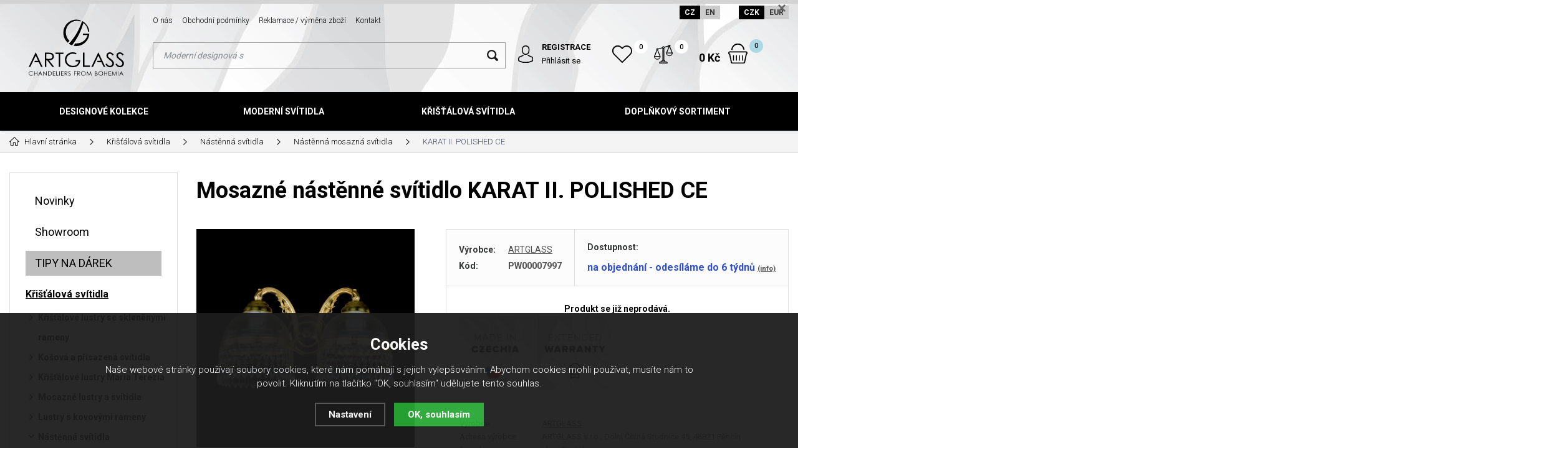

--- FILE ---
content_type: text/html; charset=utf-8
request_url: https://shop.artglass.cz/karat-ii-polished-ce/
body_size: 15935
content:
<!DOCTYPE html>
<html lang="cs" xmlns="http://www.w3.org/1999/xhtml">
   <head>
  <meta charset="utf-8" />
    <meta name="viewport" content="width=device-width, initial-scale=1.0, minimum-scale=1.0, maximum-scale=1.0, user-scalable=no" /> 
  <meta name="robots" content="index, follow" /><link rel="canonical" href="https://shop.artglass.cz/karat-ii-polished-ce/" />
  <title>Mosazné nástěnné svítidlo KARAT II. polished CE - Artglass.cz</title>
  <meta name="description" content='Mosazné nástěnné svítidlo o rozměrech 42 x 23 cm se 2 zdroji světla je dekorováno křišťálovými ověsky Crystal Exclusive.' />
  <meta name="keywords" content='křišťálový lustr, křišťálové svítidlo, designové svítidlo, designový lustr, velký lustr, velké svítidlo, designová lampa, designový lustr, bodové svítidlo, moderní svítidlo, mosazný lustr, nástěnné svítidlo' />
<meta property="og:url" content="https://shop.artglass.cz/karat-ii-polished-ce/" />
          <meta property="og:type" content="website" />
          <meta property="og:title" content="KARAT II. POLISHED CE" />
          <meta property="og:description" content="Mosazné nástěnné svítidlo o rozměrech 42 x 23 cm se 2 zdroji světla je dekorováno křišťálovými ověsky Crystal Exclusive." />
          <meta property="og:image" content="https://shop.artglass.cz/gallery/products/middle/7301.jpg" />  <meta name="author" content="Shopion.cz" lang="cs" />
  <link rel="stylesheet" type="text/css" href="/css/screen.min.css?v=1768998021" />
  <link rel="stylesheet" href="/css/main.min.css?v=1768998021" />
  <link rel="stylesheet" href="/css/check.min.css">  
  <link rel="alternate" href="https://shop.artglass.cz/karat-ii-polished-ce/" hreflang="cs-CZ">
    <link rel="alternate" href="https://shop.artglass.cz/en/karat-ii-polished-ce/" hreflang="en-EN">  <link rel="icon" href="/favicon.ico" type="image/x-icon"><meta name="facebook-domain-verification" content="aists3lxg6xholrhjr2yif9xak8tkk" />
<script>
        (function (w,d,s,o,f,js,fjs) {
            w['ecm-widget']=o;w[o] = w[o] || function () { (w[o].q = w[o].q || []).push(arguments) };
            js = d.createElement(s), fjs = d.getElementsByTagName(s)[0];
            js.id = '1-43c2cd496486bcc27217c3e790fb4088'; js.dataset.a = 'artglass'; js.src = f; js.async = 1; fjs.parentNode.insertBefore(js, fjs);
        }(window, document, 'script', 'ecmwidget', 'https://d70shl7vidtft.cloudfront.net/widget.js'));
    </script>
<script type='text/javascript'>
  window.smartlook||(function(d) {
    var o=smartlook=function(){ o.api.push(arguments)},h=d.getElementsByTagName('head')[0];
    var c=d.createElement('script');o.api=new Array();c.async=true;c.type='text/javascript';
    c.charset='utf-8';c.src='https://web-sdk.smartlook.com/recorder.js';h.appendChild(c);
    })(document);
    smartlook('init', '854f501732a690da3c6656cc32161216033dde22', { region: 'eu' });
</script>
<script type="text/javascript">
    (function(c,l,a,r,i,t,y){
        c[a]=c[a]||function(){(c[a].q=c[a].q||[]).push(arguments)};
        t=l.createElement(r);t.async=1;t.src="https://www.clarity.ms/tag/"+i;
        y=l.getElementsByTagName(r)[0];y.parentNode.insertBefore(t,y);
    })(window, document, "clarity", "script", "d6hufpqlw6");
</script>
<!-- Smartsupp Live Chat script -->
<script type="text/javascript">
var _smartsupp = _smartsupp || {};
_smartsupp.key = 'eabec22c435b8b227479c717dc55d5d838b2e85d';
window.smartsupp||(function(d) {
  var s,c,o=smartsupp=function(){ o._.push(arguments)};o._=[];
  s=d.getElementsByTagName('script')[0];c=d.createElement('script');
  c.type='text/javascript';c.charset='utf-8';c.async=true;
  c.src='https://www.smartsuppchat.com/loader.js?';s.parentNode.insertBefore(c,s);
})(document);
</script><!-- Global site tag (gtag.js) - Google Analytics -->
  <script async src="https://www.googletagmanager.com/gtag/js?id=G-F8026LKXF2"></script>
  <script>
    window.dataLayer = window.dataLayer || [];
    function gtag(){dataLayer.push(arguments);}
    gtag("consent", "default", {
      "ad_storage":"denied",
      "analytics_storage":"denied",
      "ad_personalization":"denied",
      "ad_user_data":"denied",
      "personalization_storage":"denied"
    });
    gtag('js', new Date());
    gtag('config', 'G-F8026LKXF2', { 'cookie_flags': 'SameSite=None;Secure'});
    gtag('config', 'AW-10897067130', { 'cookie_flags': 'SameSite=None;Secure'});
  </script><script>
      gtag('event', 'view_item', {
        'ecomm_prodid': "2030",
        'ecomm_totalvalue': 15618.18,
        'ecomm_pagetype': "Product",
        'currency': 'CZK', 
        'value': 15618.18,
        "items": [
          {
            "item_id": "2030",
            "item_name": "KARAT II. POLISHED CE",
            "item_brand": "ARTGLASS",
            "item_category": "Křišťálová svítidla",
            "item_category2": "Nástěnná svítidla",
            "item_category3": "Nástěnná mosazná svítidla",
            "item_category4": "",
            
            "price": 15618.18 
          }
        ]
      });
      </script></head>
<body class="czk">
<!-- Custom Audience Pixel Code -->
<script>
!function(f,b,e,v,n,t,s){if(f.fbq)return;n=f.fbq=function(){n.callMethod?
n.callMethod.apply(n,arguments):n.queue.push(arguments)};if(!f._fbq)f._fbq=n;
n.push=n;n.loaded=!0;n.version='2.0';n.queue=[];t=b.createElement(e);t.async=!0;
t.src=v;s=b.getElementsByTagName(e)[0];s.parentNode.insertBefore(t,s)}(window,
document,'script','//connect.facebook.net/en_US/fbevents.js'); 
fbq('consent', 'revoke');
fbq('init', '1166226517181405');
fbq('track', 'PageView');
</script>
<noscript><img height="1" width="1" style="display:none" src="https://www.facebook.com/tr?id=1166226517181405&ev=PageView&noscript=1"/></noscript>
<div class="fixed-info-line sb-slide">
    <div class="layout-center">
        <div class="wrap"></div>
        <div class="close"><img src="/images/svg/x.svg" alt="x" width="15" /></div>
    </div>
    <div class="fixed-info-overlay "></div>
  </div><div class="header-wrap" id="top">
        <header id="header" class="sb-slide">
            <div class="layout-center">
                <div class="middle-box">
                    <div class="table-container">
                        <div class="col logo">
                            <a href="https://shop.artglass.cz"><img src="/images/logo.svg" alt="Artglass.cz" /></a>
                        </div>
                        <div class="col search">
                            <ul class="top-menu"><li ><a href="/o-nas/" title="O nás">O nás</a></li><li ><a href="/obchodni-podminky/" title="Obchodní podmínky">Obchodní podmínky</a></li><li ><a href="/reklamace/" title="Reklamace / výměna zboží">Reklamace / výměna zboží</a></li><li ><a href="/kontakt/" title="Kontakt">Kontakt</a></li></ul>
                          
                            <form method="get" action="https://shop.artglass.cz/vyhledavani/" id="search">
                              <div class="naseptavac-wrap"><div id="naseptavacList"><div id="naseptavacDiv" style="visibility: hidden;"></div></div></div>
                              <p><input type="text" name="phrase" id="inp-search" class="" placeholder="Napište, co hledáte ..." /><button type="submit" class="btn"></button></p>
                            </form>

                        </div>
                        
                        <div class="col account">
                            <div class="account-wrap"><a href="javascript:;" onclick="$.fancybox.close();" data-fancybox data-type="ajax" data-src="/pages/login_quick.php" class="icon"><img src="/images/svg/prihlaseni.svg" alt="" /></a>
                                <a href="/registrace/"><strong class="upper">Registrace</strong></a>
                                <a href="javascript:;" onclick="$.fancybox.close();" data-fancybox data-type="ajax" data-src="/pages/login_quick.php">Přihlásit se</a></div>
                        </div>
                        
                        <div class="col compare-col">
                          <div class="compare"><a href="/porovnani/">
                            <span><i id="compare">0</i></span>
                          </a></div>
                        </div>

                        <div class="col favorite-col">
                          <div class="favorite"><a href="/oblibene/">
                            <span><i id="favorite">0</i></span>
                          </a></div>
                        </div>

                        <div class="col basket-info">
                            <div class="wrap">
                                <div class="price-wrap"><a href="/nakupni-kosik/" class="price"><strong id="basket_cena">0 Kč</strong></a></div>
                                <div class="basket">
                                    <a href="/nakupni-kosik/"><span id="basket_pocet">0</span></a>
                                </div>
                            </div>
                        </div><div class="col nocontact"></div><div class="col mobile-search">
                            <a href="#" id="search-toggle"><img src="/images/svg/hledani-mobile.svg" alt="#" /></a>
                        </div>
                        <div class="col mobile">
                            <a href="#" class="sb-toggle-right mobile-menu"><img src="/images/svg/hamburger.svg" alt="#" /></a>
                        </div>
                        <div class="overlay-search"></div>
                    </div>
                    <div class="currency">
                      <a href="https://shop.artglass.cz/karat-ii-polished-ce/?lang=cz&mena=czk" class="current">CZ</a>
                      <a href="https://shop.artglass.cz/en/karat-ii-polished-ce/?mena=eur">EN</a>
                      
                      <a href="?mena=czk" class="current maincurrency">CZK</a>
                      <a href="?mena=eur">EUR</a>
                    </div>
                </div>
                <div id="menu-space"><div id="menu">
                    <ul class="menu">
                      <li class="logo-menu"><a href="https://shop.artglass.cz"><img src="/images/logo_white.png" alt="" /></a></li>
                      <li class="with-sub"><a href="/designove-kolekce/">Designové kolekce</a><div class='sub'><div class='wrap'><ul><li class='tab onlymobile'>
           <a href='/designove-kolekce/'>
           <span>Zobrazit vše v kategorii</span></a></li><li class='tab'>
           <a href='/alia/'>
           <span><img src='/images/product-placeholder.png' data-src='/gallery/subcategories/104.jpg' /></span><span>Alia</span></a></li><li class='tab'>
           <a href='/amadeus/'>
           <span><img src='/images/product-placeholder.png' data-src='/gallery/subcategories/22.jpg' /></span><span>Amadeus</span></a></li><li class='tab'>
           <a href='/anello/'>
           <span><img src='/images/product-placeholder.png' data-src='/gallery/subcategories/33.jpg' /></span><span>Anello</span></a></li><li class='tab'>
           <a href='/almond-xl/'>
           <span><img src='/images/product-placeholder.png' data-src='/gallery/subcategories/94.jpg' /></span><span>Almond XL</span></a></li><li class='tab'>
           <a href='/anomaly/'>
           <span><img src='/images/product-placeholder.png' data-src='/gallery/subcategories/29.jpg' /></span><span>Anomaly</span></a></li><li class='tab'>
           <a href='/cara/'>
           <span><img src='/images/product-placeholder.png' data-src='/gallery/subcategories/16.jpg' /></span><span>Cara</span></a></li><li class='tab'>
           <a href='/convex/'>
           <span><img src='/images/product-placeholder.png' data-src='/gallery/subcategories/98.jpg' /></span><span>Convex</span></a></li><li class='tab'>
           <a href='/crystallo-xl/'>
           <span><img src='/images/product-placeholder.png' data-src='/gallery/subcategories/93.jpg' /></span><span>Crystallo XL</span></a></li><li class='tab'>
           <a href='/dancing-cube/'>
           <span><img src='/images/product-placeholder.png' data-src='/gallery/subcategories/47.jpg' /></span><span>Dancing Cube</span></a></li><li class='tab'>
           <a href='/dawn/'>
           <span><img src='/images/product-placeholder.png' data-src='/gallery/subcategories/36.jpg' /></span><span>Dawn</span></a></li><li class='tab'>
           <a href='/diamond/'>
           <span><img src='/images/product-placeholder.png' data-src='/gallery/subcategories/71.jpg' /></span><span>Diamond</span></a></li><li class='tab'>
           <a href='/elegante/'>
           <span><img src='/images/product-placeholder.png' data-src='/gallery/subcategories/73.jpg' /></span><span>Elegante</span></a></li><li class='tab'>
           <a href='/elements-decor/'>
           <span><img src='/images/product-placeholder.png' data-src='/gallery/subcategories/20.jpg' /></span><span>Elements Decor</span></a></li><li class='tab'>
           <a href='/elements-lights/'>
           <span><img src='/images/product-placeholder.png' data-src='/gallery/subcategories/19.jpg' /></span><span>Elements Lights</span></a></li><li class='tab'>
           <a href='/flora/'>
           <span><img src='/images/product-placeholder.png' data-src='/gallery/subcategories/32.jpg' /></span><span>Flora</span></a></li><li class='tab'>
           <a href='/form/'>
           <span><img src='/images/product-placeholder.png' data-src='/gallery/subcategories/69.jpg' /></span><span>Form</span></a></li><li class='tab'>
           <a href='/flow/'>
           <span><img src='/images/product-placeholder.png' data-src='/gallery/subcategories/101.jpg' /></span><span>Flow</span></a></li><li class='tab'>
           <a href='/glory/'>
           <span><img src='/images/product-placeholder.png' data-src='/gallery/subcategories/70.jpg' /></span><span>Glory</span></a></li><li class='tab'>
           <a href='/glossa/'>
           <span><img src='/images/product-placeholder.png' data-src='/gallery/subcategories/31.jpg' /></span><span>Glossa</span></a></li><li class='tab'>
           <a href='/grapes/'>
           <span><img src='/images/product-placeholder.png' data-src='/gallery/subcategories/54.jpg' /></span><span>Grapes</span></a></li><li class='tab'>
           <a href='/lampy-hoops/'>
           <span><img src='/images/product-placeholder.png' data-src='/gallery/subcategories/15.jpg' /></span><span>Hoops</span></a></li><li class='tab'>
           <a href='/joy/'>
           <span><img src='/images/product-placeholder.png' data-src='/gallery/subcategories/80.jpg' /></span><span>Joy</span></a></li><li class='tab'>
           <a href='/luminary/'>
           <span><img src='/images/product-placeholder.png' data-src='/gallery/subcategories/24.jpg' /></span><span>Luminary</span></a></li><li class='tab'>
           <a href='/manga/'>
           <span><img src='/images/product-placeholder.png' data-src='/gallery/subcategories/79.jpg' /></span><span>Manga</span></a></li><li class='tab'>
           <a href='/manhattan/'>
           <span><img src='/images/product-placeholder.png' data-src='/gallery/subcategories/17.jpg' /></span><span>Manhattan</span></a></li><li class='tab'>
           <a href='/miracle/'>
           <span><img src='/images/product-placeholder.png' data-src='/gallery/subcategories/81.jpg' /></span><span>Miracle</span></a></li><li class='tab'>
           <a href='/papillon/'>
           <span><img src='/images/product-placeholder.png' data-src='/gallery/subcategories/39.jpg' /></span><span>Papillon</span></a></li><li class='tab'>
           <a href='/pinati/'>
           <span><img src='/images/product-placeholder.png' data-src='/gallery/subcategories/78.jpg' /></span><span>Pinati</span></a></li><li class='tab'>
           <a href='/primavera/'>
           <span><img src='/images/product-placeholder.png' data-src='/gallery/subcategories/95.jpg' /></span><span>Primavera</span></a></li><li class='tab'>
           <a href='/pumpkin/'>
           <span><img src='/images/product-placeholder.png' data-src='/gallery/subcategories/55.jpg' /></span><span>Pumpkin</span></a></li><li class='tab'>
           <a href='/snowflake/'>
           <span><img src='/images/product-placeholder.png' data-src='/gallery/subcategories/89.jpg' /></span><span>Snowflake</span></a></li><li class='tab'>
           <a href='/snowflower/'>
           <span><img src='/images/product-placeholder.png' data-src='/gallery/subcategories/75.jpg' /></span><span>Snowflower</span></a></li><li class='tab'>
           <a href='/swing/'>
           <span><img src='/images/product-placeholder.png' data-src='/gallery/subcategories/23.jpg' /></span><span>Swing</span></a></li><li class='tab'>
           <a href='/tale-of-rain/'>
           <span><img src='/images/product-placeholder.png' data-src='/gallery/subcategories/53.jpg' /></span><span>Tale of Rain</span></a></li><li class='tab'>
           <a href='/tubos/'>
           <span><img src='/images/product-placeholder.png' data-src='/gallery/subcategories/77.jpg' /></span><span>Tubos</span></a></li><li class='tab'>
           <a href='/tubus/'>
           <span><img src='/images/product-placeholder.png' data-src='/gallery/subcategories/21.jpg' /></span><span>Tubus</span></a></li></ul></div></div></li><li class="with-sub"><a href="/moderni-svitidla/">Moderní svítidla</a><div class='sub'><div class='wrap'><ul><li class='tab onlymobile'>
           <a href='/moderni-svitidla/'>
           <span>Zobrazit vše v kategorii</span></a></li><li class='tab'>
           <a href='/moderni-zavesna-svitidla/'>
           <span><img src='/images/product-placeholder.png' data-src='/gallery/subcategories/10.jpg' /></span><span>Moderní závěsná svítidla</span></a></li><li class='tab'>
           <a href='/moderni-stropni-svitidla/'>
           <span><img src='/images/product-placeholder.png' data-src='/gallery/subcategories/11.jpg' /></span><span>Moderní stropní svítidla</span></a></li><li class='tab'>
           <a href='/moderni-nastenna-svitidla/'>
           <span><img src='/images/product-placeholder.png' data-src='/gallery/subcategories/12.jpg' /></span><span>Moderní nástěnná svítidla</span></a></li><li class='tab'>
           <a href='/moderni-stolni-a-stojaci-lampy/'>
           <span><img src='/images/product-placeholder.png' data-src='/gallery/subcategories/13.jpg' /></span><span>Moderní stolní a stojací lampy</span></a></li><li class='tab'>
           <a href='/moderni-svitidla-s-dotekem-kristalu/'>
           <span><img src='/images/product-placeholder.png' data-src='/gallery/subcategories/97.jpg' /></span><span>Moderní svítidla s dotekem křišťálu</span></a></li></ul></div></div></li><li class="with-sub"><a href="/klasicke-kristalove-lustry/">Křišťálová svítidla</a><div class='sub'><div class='wrap'><ul><li class='tab onlymobile'>
           <a href='/klasicke-kristalove-lustry/'>
           <span>Zobrazit vše v kategorii</span></a></li><li class='tab'>
           <a href='/kristalove-lustry-se-sklenenymi-rameny/'>
           <span><img src='/images/product-placeholder.png' data-src='/gallery/subcategories/1.jpg' /></span><span>Křišťálové lustry se skleněnými rameny</span></a></li><li class='tab'>
           <a href='/kosova-a-prisazena-svitidla/'>
           <span><img src='/images/product-placeholder.png' data-src='/gallery/subcategories/3.jpg' /></span><span>Košová a přisazená svítidla</span></a></li><li class='tab'>
           <a href='/kristalove-lustry-maria-terezia/'>
           <span><img src='/images/product-placeholder.png' data-src='/gallery/subcategories/4.jpg' /></span><span>Křišťálové lustry Maria Terezia</span></a></li><li class='tab'>
           <a href='/mosazne-kristalove-lustry-a-svitidla/'>
           <span><img src='/images/product-placeholder.png' data-src='/gallery/subcategories/5.jpg' /></span><span>Mosazné lustry a svítidla</span></a></li><li class='tab'>
           <a href='/lustry-s-kovovymi-rameny/'>
           <span><img src='/images/product-placeholder.png' data-src='/gallery/subcategories/6.jpg' /></span><span>Lustry s kovovými rameny</span></a></li><li class='tab current'>
           <a href='/nastenna-svitidla/'>
           <span><img src='/images/product-placeholder.png' data-src='/gallery/subcategories/7.jpg' /></span><span>Nástěnná svítidla</span></a></li><li class='tab'>
           <a href='/stolni-a-stojaci-lampy/'>
           <span><img src='/images/product-placeholder.png' data-src='/gallery/subcategories/8.jpg' /></span><span>Stolní a stojací lampy</span></a></li><li class='tab'>
           <a href='/bodova-svitidla/'>
           <span><img src='/images/product-placeholder.png' data-src='/gallery/subcategories/9.jpg' /></span><span>Bodová svítidla</span></a></li><li class='tab'>
           <a href='/moderni-kristalove-lustry-a-svitidla/'>
           <span><img src='/images/product-placeholder.png' data-src='/gallery/subcategories/14.jpg' /></span><span>Moderní křišťálové lustry a svítidla</span></a></li><li class='tab'>
           <a href='/kristalova-zavesna-svitidla/'>
           <span><img src='/images/product-placeholder.png' data-src='/gallery/subcategories/18.jpg' /></span><span>Křišťálová závěsná svítidla</span></a></li><li class='tab'>
           <a href='/kristalove-lustry-marie-antoinetta/'>
           <span><img src='/images/product-placeholder.png' data-src='/gallery/subcategories/68.jpg' /></span><span>Křišťálové lustry Marie Antoinetta</span></a></li></ul></div></div></li><li class="with-sub"><a href="/doplnkovy-sortiment/">Doplňkový sortiment</a><div class='sub'><div class='wrap'><ul><li class='tab onlymobile'>
           <a href='/doplnkovy-sortiment/'>
           <span>Zobrazit vše v kategorii</span></a></li><li class='tab'>
           <a href='/cakrove-ozdoby/'>
           <span><img src='/images/product-placeholder.png' data-src='/gallery/subcategories/91.jpg' /></span><span>Čakrové ozdoby</span></a></li><li class='tab'>
           <a href='/cistice/'>
           <span><img src='/images/product-placeholder.png' data-src='/gallery/subcategories/66.jpg' /></span><span>Čističe</span></a></li><li class='tab'>
           <a href='/nahradni-dily/'>
           <span><img src='/images/product-placeholder.png' data-src='/gallery/subcategories/52.jpg' /></span><span>Náhradní díly</span></a></li><li class='tab'>
           <a href='/retizky/'>
           <span><img src='/images/product-placeholder.png' data-src='/gallery/subcategories/65.jpg' /></span><span>Řetízky</span></a></li><li class='tab'>
           <a href='/sklenene-dekorace/'>
           <span><img src='/images/product-placeholder.png' data-src='/gallery/subcategories/37.jpg' /></span><span>Skleněné dekorace</span></a></li><li class='tab'>
           <a href='/sklenene-pilniky/'>
           <span><img src='/images/product-placeholder.png' data-src='/gallery/subcategories/61.jpg' /></span><span>Skleněné pilníky</span></a></li><li class='tab'>
           <a href='/sklenene-valce-s-podstavcem/'>
           <span><img src='/images/product-placeholder.png' data-src='/gallery/subcategories/92.jpg' /></span><span>Skleněné válce s podstavcem</span></a></li><li class='tab'>
           <a href='/sklenene-vazy-misy-talire/'>
           <span><img src='/images/product-placeholder.png' data-src='/gallery/subcategories/46.jpg' /></span><span>Skleněné vázy, mísy, talíře, skleničky</span></a></li><li class='tab'>
           <a href='/skleneni-motyli/'>
           <span><img src='/images/product-placeholder.png' data-src='/gallery/subcategories/90.jpg' /></span><span>Sklenění motýli</span></a></li><li class='tab'>
           <a href='/stinidla-a-sirmy/'>
           <span><img src='/images/product-placeholder.png' data-src='/gallery/subcategories/56.jpg' /></span><span>Stínidla a širmy</span></a></li><li class='tab'>
           <a href='/vanocni-ozdoby/'>
           <span><img src='/images/product-placeholder.png' data-src='/gallery/subcategories/63.jpg' /></span><span>Vánoční ozdoby</span></a></li><li class='tab'>
           <a href='/valentynske-ozdoby/'>
           <span><img src='/images/product-placeholder.png' data-src='/gallery/subcategories/64.jpg' /></span><span>Valentýnské ozdoby</span></a></li><li class='tab'>
           <a href='/velikonocni-ozdoby/'>
           <span><img src='/images/product-placeholder.png' data-src='/gallery/subcategories/67.jpg' /></span><span>Velikonoční ozdoby</span></a></li><li class='tab'>
           <a href='/zarovky/'>
           <span><img src='/images/product-placeholder.png' data-src='/gallery/subcategories/38.jpg' /></span><span>Žárovky</span></a></li></ul></div></div></li>                    </ul><div class="overlay-menu-search"></div>
                    <span class="scroll-bg"></span>
                </div></div><div class="overlay-menu"></div></div>
        </header>
    </div>  <div id="sb-site" class="web-page">
  <div id="cover">
    <section class="np">  
  <div class="layout-center">
  <div class="breadcrumbs"><ul itemscope itemtype="http://schema.org/BreadcrumbList">
      <li itemprop="itemListElement" itemscope itemtype="http://schema.org/ListItem">
      <a itemprop="item" href="/" title="Artglass.cz"><img src="/images/svg/home2.svg" alt="" /><span itemprop="name">Hlavní stránka</span></a>
      <meta itemprop="position" content="1" /></li><li itemprop="itemListElement" itemscope itemtype="http://schema.org/ListItem"><a itemprop="item" class="normal" title="Křišťálová svítidla" href="/klasicke-kristalove-lustry/"><span itemprop="name">Křišťálová svítidla</span></a><meta itemprop="position" content="2" /></li>
          <li itemprop="itemListElement" itemscope itemtype="http://schema.org/ListItem"><a itemprop="item" class="normal" title="Nástěnná svítidla" href="/nastenna-svitidla/"><span itemprop="name">Nástěnná svítidla</span></a><meta itemprop="position" content="3" /></li>
          <li itemprop="itemListElement" itemscope itemtype="http://schema.org/ListItem"><a itemprop="item" class="normal" title="Nástěnná mosazná svítidla" href="/nastenna-mosazna-svitidla/"><span itemprop="name">Nástěnná mosazná svítidla</span></a><meta itemprop="position" content="4" /></li>
          
          <li>KARAT II. POLISHED CE</li></ul></div><div class="clear-x"></div><div id="main"><div id="content"><div itemscope itemtype="http://schema.org/Product">
    <h1 class="detail-h1" itemprop="name">Mosazné nástěnné svítidlo KARAT II. POLISHED CE</h1>
    <div id="detail-wrap">
    <div id="detail">
    <div class="left-side"><div class="big-image"><div id="detail_photo"><a rel="gallery" class="jqzoom" data-fancybox="gallery" href="https://shop.artglass.cz/gallery/products/middle/7301.jpg" data-caption='KARAT II. POLISHED CE'>
              <picture>
                  <source srcset="/gallery/products/middle/webp/7301.webp" type="image/webp">
                  <img itemprop="image" src="/gallery/products/middle/7301.jpg" srcset="/gallery/products/thumbs/7301.jpg 640w, /gallery/products/middle/7301.jpg 1200w" alt="KARAT II. POLISHED CE" />
              </picture>
              </a></div></div><div class="clear-x"></div><span style="display:none" itemprop="brand">ARTGLASS</span>
    <span style="display:none" itemprop="sku">PW00007997</span>
        <span style="display:none" itemprop="gtin13">8590670026551</span></div>
    
		<div class="right-side">
    <div class="detail-box"><div itemprop="offers" itemscope itemtype="http://schema.org/Offer">
    <p itemprop="description" style="display:none">Mosazné nástěnné svítidlo o rozměrech 42 x 23 cm se 2 zdroji světla je dekorováno křišťálovými ověsky Crystal Exclusive.</p>
    <span style="display:none" itemprop="url">https://shop.artglass.cz/karat-ii-polished-ce</span>
    <div class="info">
          <div>
          <table>
          <tr><td style="width:80px">Výrobce:</td><td><a href="/vyrobci/artglass/">ARTGLASS</a></td></tr>
          <tr><td class="firstrow">Kód:</td><td><strong id="detail_number">PW00007997</strong></td></tr>
          </table>
          </div>
          <div>
                  <strong>Dostupnost:</strong>
                  <div class="availability" id="detail_store">
                  <span  style="color:#3250c7">
                  <!---->
                  <link itemprop="availability" href="http://schema.org/OutOfStock" />
                  <strong>na objednání - odesíláme do 6 týdnů</strong> <span><a class="smaller" data-fancybox data-type="ajax" href="javascript:;" data-src="/dostupnost/1/"> (info)</a></span>
                  </span>
                  </div>
              </div>
          </div><form method="post" action="#"><div class="price-box"><p class="bold center color"><br />Produkt se již neprodává.</p></div><div class="labels_list"><div class="item"><a href="/katalog/cesky-vyrobek"><img src="/gallery/labels/hp/9.jpg" alt="" /></a></div><div class="item"><a href="/katalog/prodlouzena-zaruka"><img src="/gallery/labels/hp/10.jpg" alt="" /></a></div></div><div class="clear"></div></form></div><div class="wrap"><div class="rating nopadd"></div><div class="clear"></div><div class="info_text">
        <table>
        <tr><td class="firstrow">Výrobce:</td>
        <td class="info_value"><a href="https://artglass.cz/">ARTGLASS</a>
        </td></tr>
        <tr><td class="firstrow">Adresa výrobce:</td>
        <td class="info_value">ARTGLASS s.r.o., Dolní Černá Studnice 45, 46821 Pěnčín
        </td></tr>
        <tr><td class="firstrow">E-mail:</td>
        <td class="info_value"><a href="mailto:shop@artglass.cz">shop@artglass.cz</a>
        </td></tr>
        
        
        <tr><td class="firstrow">EAN:</td>
        <td class="info_value" id="detail_ean">8590670026551</td></tr>
        </table></div><div class="clear"></div></div></div></div></div>
		<a name="location"></a><div class="tabs1">
                                <div id="tab-container" class="tab-container">
                                    <ul class='etabs'>
			<li id="li_1" class="tab"><a class="active" href="" onclick="setDetailBox(1,2030);return false;">Popis</a></li>
                                     
      			      <li id="li_4" class="tab"><a href="" onclick="setDetailBox(4,2030);return false;">Poslat dotaz</a></li>                           
			<li id="li_6" class="tab"><a href="" onclick="setDetailBox(6,2030);return false;">Hlídací pes</a></li>    </ul>
       <div class="clear-x"></div><div class="cont" id="detailcontent"><div class="row">                         
                                  
	<div class="col-50"><div style="width: 200px; height: 60px;"><a href="/vyrobci/artglass/"><img src="/api/img/artglass_logo_s_black.jpg" alt="Logo Artglass" width="200" height="42" /></a></div>
<p> </p>
<p>Mosazné nástěnné svítidlo o rozměrech 42 x 23 cm se 2 zdroji světla je dekorováno křišťálovými ověsky Crystal Exclusive. Odlitkové mosazné komponenty ve zlaté povrchové úpravě a třpytící se křišťálové ověsky vytvářejí kombinaci materiálů zaručujících vysoký lesk tohoto mosazného svítidla v klasických i moderních interiérech. Toto nástěnné mosazné svítidlo je vhodné kombinovat s jinými mosaznými lustry a svítidly.</p>
<p>Pokud by se Vám svítidlo líbilo v jiné povrchové úpravě, než vidíte v naší nabídce, kontaktujte nás a my ho pro Vás rádi vyrobíme v provedení dle Vašich požadavků.</p><div class="clear-x"></div></div><div class="col-50"><table class="data-table"><tr><td class="firstrow">Příkon:
         </td><td>2x60W</td>
         </tr><tr><td class="firstrow">Šířka:
         </td><td>420 mm</td>
         </tr><tr><td class="firstrow">Hloubka:
         </td><td>240 mm</td>
         </tr><tr><td class="firstrow">Výška:
         </td><td>240 mm</td>
         </tr><tr><td class="firstrow">Výška celková:
         </td><td>240 mm</td>
         </tr><tr><td class="firstrow">Napětí:
         </td><td>230 V</td>
         </tr><tr><td class="firstrow">Typ patice:
         </td><td>E27</td>
         </tr><tr><td class="firstrow">Možnost výměny zdroje světla:
         </td><td>Ano</td>
         </tr><tr><td class="firstrow">Vyžaduje odbornou montáž:
         </td><td>Ano</td>
         </tr><tr><td class="firstrow">Hmotnost:
         </td><td>2.68 kg</td>
         </tr><tr><td class="firstrow">Stupeň krytí:
         </td><td>IP20</td>
         </tr><tr><td class="firstrow">Zdroj světla:
         </td><td>E27,  2x</td>
         </tr><tr><td class="firstrow">Zdroje světla součástí balení:
         </td><td>Ne</td>
         </tr><tr><td class="firstrow">Záruční doba:
         </td><td>3 roky</td>
         </tr><tr><td class="firstrow">Hmotnost vč. obalu:
         </td><td>4.00 kg</td>
         </tr></table></div>	<div class="clear-x"></div></div></div></div></div>
  <div class="clear-x"></div></div></div><div class="clear-x"></div><div class="detail-carousel"><div class="title-medium">Podobné zboží</div><div class="similars-wrap"><div class="products carousel v4"><div class="item">
            <div class="border">
                <div class="wrap"><div class="image-box">
                        <a class="image" title='SCARLETT POLISHED CE' href="/scarlett-polished-ce/">
                        <picture>
                            <source srcset="/gallery/products/thumbs/webp/crystal-chandeliers-scarlett-1.webp" type="image/webp">
                            <img data-src="/gallery/products/thumbs/crystal-chandeliers-scarlett-1.jpg" src="/images/product-placeholder.png" srcset="/gallery/products/thumbs/crystal-chandeliers-scarlett-1.jpg" alt='SCARLETT POLISHED CE' />
                        </picture></a><a href="#" onclick="favoriteProcess(this);return false;"  title="Přidat produkt do oblíbených" id="favorite_add_1260" class="favorite"></a></div>
                    <div class="info-wrap">
                        <h3><a title='SCARLETT POLISHED CE' href="/scarlett-polished-ce/">SCARLETT POLISHED CE</a></h3>
                        <span class="availability instock" style="color:#009504">skladem - ihned k odeslání</span>
                    </div>
                    <div class="info-box">
                        <div>
                            
                            <div class="price">11 998 Kč</div>
                        </div>
                        <div>
                        
                        
                        <button  id="produkt_1260_4411" class="button yellow upper dokosiku" type="submit">Do košíku</button></div>
                    </div>
                </div>
            </div>
        </div></div><div class="clear-x"></div></div><div class="clear-x"></div></div><div class="clear-x"></div><div class="detail-carousel"><div class="title-medium">Mohlo by Vás zajímat</div><div class="similars-wrap"><div class="products carousel v4"><div class="item">
            <div class="border">
                <div class="wrap"><div class="image-box">
                        <a class="image" title='ALIA 01A-WL-NI-CE BCC O6006' href="/alia-01a-wl-ni-ce-bcc-o6006/">
                        <picture>
                            <source srcset="/gallery/products/thumbs/webp/8467.webp" type="image/webp">
                            <img data-src="/gallery/products/thumbs/8467.jpg" src="/images/product-placeholder.png" srcset="/gallery/products/thumbs/8467.jpg" alt='ALIA 01A-WL-NI-CE BCC O6006' />
                        </picture></a><ul class="tag upper"><li><span style="background:#71b1de"><span>Novinky</span></span></li></ul><a href="#" onclick="favoriteProcess(this);return false;"  title="Přidat produkt do oblíbených" id="favorite_add_5027" class="favorite"></a></div>
                    <div class="info-wrap">
                        <h3><a title='ALIA 01A-WL-NI-CE BCC O6006' href="/alia-01a-wl-ni-ce-bcc-o6006/">ALIA 01A-WL-NI-CE BCC O6006</a></h3>
                        <span class="availability instock" style="color:#009504">skladem - ihned k odeslání</span>
                    </div>
                    <div class="info-box">
                        <div>
                            
                            <div class="price">15 657 Kč</div>
                        </div>
                        <div>
                        
                        
                        <button  id="produkt_5027_3095" class="button yellow upper dokosiku" type="submit">Do košíku</button></div>
                    </div>
                </div>
            </div>
        </div><div class="item">
            <div class="border">
                <div class="wrap"><div class="image-box">
                        <a class="image" title='MAGGIE I. VACHTLE CE' href="/maggie-i-vachtle-ce/">
                        <picture>
                            <source srcset="/gallery/products/thumbs/webp/5384.webp" type="image/webp">
                            <img data-src="/gallery/products/thumbs/5384.jpg" src="/images/product-placeholder.png" srcset="/gallery/products/thumbs/5384.jpg" alt='MAGGIE I. VACHTLE CE' />
                        </picture></a><a href="#" onclick="favoriteProcess(this);return false;"  title="Přidat produkt do oblíbených" id="favorite_add_2817" class="favorite"></a></div>
                    <div class="info-wrap">
                        <h3><a title='MAGGIE I. VACHTLE CE' href="/maggie-i-vachtle-ce/">MAGGIE I. VACHTLE CE</a></h3>
                        <span class="availability instock" style="color:#009504">skladem - ihned k odeslání</span>
                    </div>
                    <div class="info-box">
                        <div>
                            
                            <div class="price">3 666 Kč</div>
                        </div>
                        <div>
                        
                        
                        <button  id="produkt_2817_9581" class="button yellow upper dokosiku" type="submit">Do košíku</button></div>
                    </div>
                </div>
            </div>
        </div><div class="item">
            <div class="border">
                <div class="wrap"><div class="image-box">
                        <a class="image" title='CHLOE I. BRASS ANTIQUE CE' href="/chloe-i-brass-antique-ce/">
                        <picture>
                            <source srcset="/gallery/products/thumbs/webp/7146.webp" type="image/webp">
                            <img data-src="/gallery/products/thumbs/7146.jpg" src="/images/product-placeholder.png" srcset="/gallery/products/thumbs/7146.jpg" alt='CHLOE I. BRASS ANTIQUE CE' />
                        </picture></a><a href="#" onclick="favoriteProcess(this);return false;"  title="Přidat produkt do oblíbených" id="favorite_add_4476" class="favorite"></a></div>
                    <div class="info-wrap">
                        <h3><a title='CHLOE I. BRASS ANTIQUE CE' href="/chloe-i-brass-antique-ce/">CHLOE I. BRASS ANTIQUE CE</a></h3>
                        <span class="availability instock" style="color:#009504">skladem - ihned k odeslání</span>
                    </div>
                    <div class="info-box">
                        <div>
                            
                            <div class="price">5 982 Kč</div>
                        </div>
                        <div>
                        
                        
                        <button  id="produkt_4476_1441" class="button yellow upper dokosiku" type="submit">Do košíku</button></div>
                    </div>
                </div>
            </div>
        </div><div class="item">
            <div class="border">
                <div class="wrap"><div class="image-box">
                        <a class="image" title='MIRKA I. DROPS CE' href="/mirka-i-drops-ce/">
                        <picture>
                            <source srcset="/gallery/products/thumbs/webp/mirka-i-drops-ce.webp" type="image/webp">
                            <img data-src="/gallery/products/thumbs/mirka-i-drops-ce.jpg" src="/images/product-placeholder.png" srcset="/gallery/products/thumbs/mirka-i-drops-ce.jpg" alt='MIRKA I. DROPS CE' />
                        </picture></a><a href="#" onclick="favoriteProcess(this);return false;"  title="Přidat produkt do oblíbených" id="favorite_add_1541" class="favorite"></a></div>
                    <div class="info-wrap">
                        <h3><a title='MIRKA I. DROPS CE' href="/mirka-i-drops-ce/">MIRKA I. DROPS CE</a></h3>
                        <span class="availability instock" style="color:#009504">skladem - ihned k odeslání</span>
                    </div>
                    <div class="info-box">
                        <div>
                            
                            <div class="price">3 095 Kč</div>
                        </div>
                        <div>
                        
                        
                        <button  id="produkt_1541_9017" class="button yellow upper dokosiku" type="submit">Do košíku</button></div>
                    </div>
                </div>
            </div>
        </div><div class="item">
            <div class="border">
                <div class="wrap"><div class="image-box">
                        <a class="image" title='TUTU WL-001-PB-LSW' href="/tutu-wl-001-pb-lsw/">
                        <picture>
                            <source srcset="/gallery/products/thumbs/webp/7434.webp" type="image/webp">
                            <img data-src="/gallery/products/thumbs/7434.jpg" src="/images/product-placeholder.png" srcset="/gallery/products/thumbs/7434.jpg" alt='TUTU WL-001-PB-LSW' />
                        </picture></a><a href="#" onclick="favoriteProcess(this);return false;"  title="Přidat produkt do oblíbených" id="favorite_add_4784" class="favorite"></a></div>
                    <div class="info-wrap">
                        <h3><a title='TUTU WL-001-PB-LSW' href="/tutu-wl-001-pb-lsw/">TUTU WL-001-PB-LSW</a></h3>
                        <span class="availability instock" style="color:#009504">skladem - ihned k odeslání</span>
                    </div>
                    <div class="info-box">
                        <div>
                            
                            <div class="price">9 058 Kč</div>
                        </div>
                        <div>
                        
                        
                        <button  id="produkt_4784_1927" class="button yellow upper dokosiku" type="submit">Do košíku</button></div>
                    </div>
                </div>
            </div>
        </div><div class="item">
            <div class="border">
                <div class="wrap"><div class="image-box">
                        <a class="image" title='CIARA DIA 350 POLISHED CE' href="/ciara-dia-350-polished-ce/">
                        <picture>
                            <source srcset="/gallery/products/thumbs/webp/art-glass-crystal-wall-lamps-ciara-1.webp" type="image/webp">
                            <img data-src="/gallery/products/thumbs/art-glass-crystal-wall-lamps-ciara-1.jpg" src="/images/product-placeholder.png" srcset="/gallery/products/thumbs/art-glass-crystal-wall-lamps-ciara-1.jpg" alt='CIARA DIA 350 POLISHED CE' />
                        </picture></a><a href="#" onclick="favoriteProcess(this);return false;"  title="Přidat produkt do oblíbených" id="favorite_add_877" class="favorite"></a></div>
                    <div class="info-wrap">
                        <h3><a title='CIARA DIA 350 POLISHED CE' href="/ciara-dia-350-polished-ce/">CIARA DIA 350 POLISHED CE</a></h3>
                        <span class="availability" style="color:#3250c7">na objednání - odesíláme do 6 týdnů</span>
                    </div>
                    <div class="info-box">
                        <div>
                            
                            <div class="price">11 914 Kč</div>
                        </div>
                        <div>
                        
                        
                        <button  id="produkt_877_869" class="button yellow upper dokosiku" type="submit">Do košíku</button></div>
                    </div>
                </div>
            </div>
        </div><div class="item">
            <div class="border">
                <div class="wrap"><div class="image-box">
                        <a class="image" title='SMALL GAME 95-01 CE' href="/small-game-95-01-ce/">
                        <picture>
                            <source srcset="/gallery/products/thumbs/webp/crystal-wall-lamps-artglass-small-game-9501-1.webp" type="image/webp">
                            <img data-src="/gallery/products/thumbs/crystal-wall-lamps-artglass-small-game-9501-1.jpg" src="/images/product-placeholder.png" srcset="/gallery/products/thumbs/crystal-wall-lamps-artglass-small-game-9501-1.jpg" alt='SMALL GAME 95-01 CE' />
                        </picture></a><a href="#" onclick="favoriteProcess(this);return false;"  title="Přidat produkt do oblíbených" id="favorite_add_1131" class="favorite"></a></div>
                    <div class="info-wrap">
                        <h3><a title='SMALL GAME 95-01 CE' href="/small-game-95-01-ce/">SMALL GAME 95-01 CE</a></h3>
                        <span class="availability instock" style="color:#009504">skladem - ihned k odeslání</span>
                    </div>
                    <div class="info-box">
                        <div>
                            
                            <div class="price">5 883 Kč</div>
                        </div>
                        <div>
                        
                        
                        <button  id="produkt_1131_8220" class="button yellow upper dokosiku" type="submit">Do košíku</button></div>
                    </div>
                </div>
            </div>
        </div><div class="item">
            <div class="border">
                <div class="wrap"><div class="image-box">
                        <a class="image" title='MAGGIE II. VACHTLE CE' href="/maggie-ii-vachtle-ce/">
                        <picture>
                            <source srcset="/gallery/products/thumbs/webp/5386.webp" type="image/webp">
                            <img data-src="/gallery/products/thumbs/5386.jpg" src="/images/product-placeholder.png" srcset="/gallery/products/thumbs/5386.jpg" alt='MAGGIE II. VACHTLE CE' />
                        </picture></a><a href="#" onclick="favoriteProcess(this);return false;"  title="Přidat produkt do oblíbených" id="favorite_add_2036" class="favorite"></a></div>
                    <div class="info-wrap">
                        <h3><a title='MAGGIE II. VACHTLE CE' href="/maggie-ii-vachtle-ce/">MAGGIE II. VACHTLE CE</a></h3>
                        <span class="availability instock" style="color:#009504">skladem - ihned k odeslání</span>
                    </div>
                    <div class="info-box">
                        <div>
                            
                            <div class="price">4 864 Kč</div>
                        </div>
                        <div>
                        
                        
                        <button  id="produkt_2036_2200" class="button yellow upper dokosiku" type="submit">Do košíku</button></div>
                    </div>
                </div>
            </div>
        </div><div class="item">
            <div class="border">
                <div class="wrap"><div class="image-box">
                        <a class="image" title='ALIA 01A-WL-NI-CE BCC O8003' href="/alia-01a-wl-ni-ce-bcc-o8003/">
                        <picture>
                            <source srcset="/gallery/products/thumbs/webp/8468.webp" type="image/webp">
                            <img data-src="/gallery/products/thumbs/8468.jpg" src="/images/product-placeholder.png" srcset="/gallery/products/thumbs/8468.jpg" alt='ALIA 01A-WL-NI-CE BCC O8003' />
                        </picture></a><ul class="tag upper"><li><span style="background:#71b1de"><span>Novinky</span></span></li></ul><a href="#" onclick="favoriteProcess(this);return false;"  title="Přidat produkt do oblíbených" id="favorite_add_5026" class="favorite"></a></div>
                    <div class="info-wrap">
                        <h3><a title='ALIA 01A-WL-NI-CE BCC O8003' href="/alia-01a-wl-ni-ce-bcc-o8003/">ALIA 01A-WL-NI-CE BCC O8003</a></h3>
                        <span class="availability instock" style="color:#009504">skladem - ihned k odeslání</span>
                    </div>
                    <div class="info-box">
                        <div>
                            
                            <div class="price">15 657 Kč</div>
                        </div>
                        <div>
                        
                        
                        <button  id="produkt_5026_1348" class="button yellow upper dokosiku" type="submit">Do košíku</button></div>
                    </div>
                </div>
            </div>
        </div><div class="item">
            <div class="border">
                <div class="wrap"><div class="image-box">
                        <a class="image" title='MARIA TEREZIA 30 CE' href="/maria-terezia-30-ce/">
                        <picture>
                            <source srcset="/gallery/products/thumbs/webp/maria-terezia-30-ce.webp" type="image/webp">
                            <img data-src="/gallery/products/thumbs/maria-terezia-30-ce.jpg" src="/images/product-placeholder.png" srcset="/gallery/products/thumbs/maria-terezia-30-ce.jpg" alt='MARIA TEREZIA 30 CE' />
                        </picture></a><a href="#" onclick="favoriteProcess(this);return false;"  title="Přidat produkt do oblíbených" id="favorite_add_1994" class="favorite"></a></div>
                    <div class="info-wrap">
                        <h3><a title='MARIA TEREZIA 30 CE' href="/maria-terezia-30-ce/">MARIA TEREZIA 30 CE</a></h3>
                        <span class="availability instock" style="color:#009504">skladem - ihned k odeslání</span>
                    </div>
                    <div class="info-box">
                        <div>
                            
                            <div class="price">10 815 Kč</div>
                        </div>
                        <div>
                        
                        
                        <button  id="produkt_1994_2273" class="button yellow upper dokosiku" type="submit">Do košíku</button></div>
                    </div>
                </div>
            </div>
        </div><div class="item">
            <div class="border">
                <div class="wrap"><div class="image-box">
                        <a class="image" title='KAMILA BALLS CE' href="/kamila-balls-ce/">
                        <picture>
                            <source srcset="/gallery/products/thumbs/webp/kamila-balls-ce.webp" type="image/webp">
                            <img data-src="/gallery/products/thumbs/kamila-balls-ce.jpg" src="/images/product-placeholder.png" srcset="/gallery/products/thumbs/kamila-balls-ce.jpg" alt='KAMILA BALLS CE' />
                        </picture></a><a href="#" onclick="favoriteProcess(this);return false;"  title="Přidat produkt do oblíbených" id="favorite_add_1440" class="favorite"></a></div>
                    <div class="info-wrap">
                        <h3><a title='KAMILA BALLS CE' href="/kamila-balls-ce/">KAMILA BALLS CE</a></h3>
                        <span class="availability instock" style="color:#009504">skladem - ihned k odeslání</span>
                    </div>
                    <div class="info-box">
                        <div>
                            
                            <div class="price">21 782 Kč</div>
                        </div>
                        <div>
                        
                        
                        <button  id="produkt_1440_8945" class="button yellow upper dokosiku" type="submit">Do košíku</button></div>
                    </div>
                </div>
            </div>
        </div><div class="item">
            <div class="border">
                <div class="wrap"><div class="image-box">
                        <a class="image" title='TALE OF RAIN 01-WL-NI-CE' href="/tale-of-rain-01-wl-ni-ce/">
                        <picture>
                            <source srcset="/gallery/products/thumbs/webp/5178.webp" type="image/webp">
                            <img data-src="/gallery/products/thumbs/5178.jpg" src="/images/product-placeholder.png" srcset="/gallery/products/thumbs/5178.jpg" alt='TALE OF RAIN 01-WL-NI-CE' />
                        </picture></a><a href="#" onclick="favoriteProcess(this);return false;"  title="Přidat produkt do oblíbených" id="favorite_add_1194" class="favorite"></a></div>
                    <div class="info-wrap">
                        <h3><a title='TALE OF RAIN 01-WL-NI-CE' href="/tale-of-rain-01-wl-ni-ce/">TALE OF RAIN 01-WL-NI-CE</a></h3>
                        <span class="availability instock" style="color:#009504">skladem - ihned k odeslání</span>
                    </div>
                    <div class="info-box">
                        <div>
                            
                            <div class="price">7 882 Kč</div>
                        </div>
                        <div>
                        
                        
                        <button  id="produkt_1194_6077" class="button yellow upper dokosiku" type="submit">Do košíku</button></div>
                    </div>
                </div>
            </div>
        </div><div class="item">
            <div class="border">
                <div class="wrap"><div class="image-box">
                        <a class="image" title='SOTIRA CE' href="/sotira-ce/">
                        <picture>
                            <source srcset="/gallery/products/thumbs/webp/crystal-design-lighting-fixtures-sotira-wl-1.webp" type="image/webp">
                            <img data-src="/gallery/products/thumbs/crystal-design-lighting-fixtures-sotira-wl-1.jpg" src="/images/product-placeholder.png" srcset="/gallery/products/thumbs/crystal-design-lighting-fixtures-sotira-wl-1.jpg" alt='SOTIRA CE' />
                        </picture></a><a href="#" onclick="favoriteProcess(this);return false;"  title="Přidat produkt do oblíbených" id="favorite_add_1013" class="favorite"></a></div>
                    <div class="info-wrap">
                        <h3><a title='SOTIRA CE' href="/sotira-ce/">SOTIRA CE</a></h3>
                        <span class="availability instock" style="color:#009504">skladem - ihned k odeslání</span>
                    </div>
                    <div class="info-box">
                        <div>
                            
                            <div class="price">13 022 Kč</div>
                        </div>
                        <div>
                        
                        
                        <button  id="produkt_1013_5440" class="button yellow upper dokosiku" type="submit">Do košíku</button></div>
                    </div>
                </div>
            </div>
        </div><div class="item">
            <div class="border">
                <div class="wrap"><div class="image-box">
                        <a class="image" title='IVETA FULL CUT CE' href="/iveta-full-cut-ce/">
                        <picture>
                            <source srcset="/gallery/products/thumbs/webp/crystal-wall-lamp-art-glass-iveta-1.webp" type="image/webp">
                            <img data-src="/gallery/products/thumbs/crystal-wall-lamp-art-glass-iveta-1.jpg" src="/images/product-placeholder.png" srcset="/gallery/products/thumbs/crystal-wall-lamp-art-glass-iveta-1.jpg" alt='IVETA FULL CUT CE' />
                        </picture></a><a href="#" onclick="favoriteProcess(this);return false;"  title="Přidat produkt do oblíbených" id="favorite_add_1105" class="favorite"></a></div>
                    <div class="info-wrap">
                        <h3><a title='IVETA FULL CUT CE' href="/iveta-full-cut-ce/">IVETA FULL CUT CE</a></h3>
                        <span class="availability instock" style="color:#009504">skladem - ihned k odeslání</span>
                    </div>
                    <div class="info-box">
                        <div>
                            
                            <div class="price">10 244 Kč</div>
                        </div>
                        <div>
                        
                        
                        <button  id="produkt_1105_5293" class="button yellow upper dokosiku" type="submit">Do košíku</button></div>
                    </div>
                </div>
            </div>
        </div><div class="item">
            <div class="border">
                <div class="wrap"><div class="image-box">
                        <a class="image" title='MARIA TEREZIA 50 CE' href="/maria-terezia-50-ce/">
                        <picture>
                            <source srcset="/gallery/products/thumbs/webp/maria-terezia-50-ce.webp" type="image/webp">
                            <img data-src="/gallery/products/thumbs/maria-terezia-50-ce.jpg" src="/images/product-placeholder.png" srcset="/gallery/products/thumbs/maria-terezia-50-ce.jpg" alt='MARIA TEREZIA 50 CE' />
                        </picture></a><a href="#" onclick="favoriteProcess(this);return false;"  title="Přidat produkt do oblíbených" id="favorite_add_1700" class="favorite"></a></div>
                    <div class="info-wrap">
                        <h3><a title='MARIA TEREZIA 50 CE' href="/maria-terezia-50-ce/">MARIA TEREZIA 50 CE</a></h3>
                        <span class="availability instock" style="color:#009504">skladem - ihned k odeslání</span>
                    </div>
                    <div class="info-box">
                        <div>
                            
                            <div class="price">12 357 Kč</div>
                        </div>
                        <div>
                        
                        
                        <button  id="produkt_1700_1382" class="button yellow upper dokosiku" type="submit">Do košíku</button></div>
                    </div>
                </div>
            </div>
        </div><div class="item">
            <div class="border">
                <div class="wrap"><div class="image-box">
                        <a class="image" title='MARIA TEREZIA 18 VACHTLE CE' href="/maria-terezia-18-vachtle-ce/">
                        <picture>
                            <source srcset="/gallery/products/thumbs/webp/nastenna-lampa-maria-terezia-18-vachtle-ce.webp" type="image/webp">
                            <img data-src="/gallery/products/thumbs/nastenna-lampa-maria-terezia-18-vachtle-ce.jpg" src="/images/product-placeholder.png" srcset="/gallery/products/thumbs/nastenna-lampa-maria-terezia-18-vachtle-ce.jpg" alt='MARIA TEREZIA 18 VACHTLE CE' />
                        </picture></a><a href="#" onclick="favoriteProcess(this);return false;"  title="Přidat produkt do oblíbených" id="favorite_add_1993" class="favorite"></a></div>
                    <div class="info-wrap">
                        <h3><a title='MARIA TEREZIA 18 VACHTLE CE' href="/maria-terezia-18-vachtle-ce/">MARIA TEREZIA 18 VACHTLE CE</a></h3>
                        <span class="availability instock" style="color:#009504">skladem - ihned k odeslání</span>
                    </div>
                    <div class="info-box">
                        <div>
                            
                            <div class="price">14 433 Kč</div>
                        </div>
                        <div>
                        
                        
                        <button  id="produkt_1993_6344" class="button yellow upper dokosiku" type="submit">Do košíku</button></div>
                    </div>
                </div>
            </div>
        </div></div><div class="clear-x"></div></div><div class="clear-x"></div></div><div class="detail_banners"><p><a href="/clanky/prizpusobte-si-nase-svitidla-moznosti-uprav-krok-za-krokem/"><img src="/userfiles/Úpravy svítidel na přání.jpg" /></a><a href="/clanky/poznejte-artglass-kdo-stoji-za-svitidly-ktera-zari-v-ruznych-koutech-sveta/"><img src="/userfiles/Banner kdo je ARTGLASS.jpg" /></a></p></div></div><div id="aside"><div class="main-menu">
<a class="#71b1de" href="/katalog/novinky/" title='Novinky'>Novinky</a><a class="#silver" href="/katalog/k-videni-v-nasem-shoowroomu/" title='Showroom'>Showroom</a><a class="gray" href="/katalog/tipy-na-darek/" title='TIPY NA DÁREK'>TIPY NA DÁREK</a><ul><li class="current">
      <a href="/klasicke-kristalove-lustry/" title='Křišťálová svítidla'>Křišťálová svítidla</a><ul><li><a href="/kristalove-lustry-se-sklenenymi-rameny/" title='Křišťálové lustry se skleněnými rameny'>Křišťálové lustry se skleněnými rameny</a></li><li><a href="/kosova-a-prisazena-svitidla/" title='Košová a přisazená svítidla'>Košová a přisazená svítidla</a></li><li><a href="/kristalove-lustry-maria-terezia/" title='Křišťálové lustry Maria Terezia'>Křišťálové lustry Maria Terezia</a></li><li><a href="/mosazne-kristalove-lustry-a-svitidla/" title='Mosazné lustry a svítidla'>Mosazné lustry a svítidla</a></li><li><a href="/lustry-s-kovovymi-rameny/" title='Lustry s kovovými rameny'>Lustry s kovovými rameny</a></li><li class="current"><a href="/nastenna-svitidla/" title='Nástěnná svítidla'>Nástěnná svítidla</a><ul><li><a href="/nastenna-svitidla-se-sklenenymi-rameny/" title='Nástěnná svítidla se skleněnými rameny'>Nástěnná svítidla se skleněnými rameny</a><li class="current"><a href="/nastenna-mosazna-svitidla/" title='Nástěnná mosazná svítidla'>Nástěnná mosazná svítidla</a><li><a href="/nastenna-svitidla-maria-terezia/" title='Nástěnná svítidla Maria Terezia'>Nástěnná svítidla Maria Terezia</a><li><a href="/nastenna-kosova-svitidla/" title='Nástěnná košová svítidla'>Nástěnná košová svítidla</a><li><a href="/nastenna-svitidla-s-kovovymi-rameny/" title='Nástěnná svítidla s kovovými rameny'>Nástěnná svítidla s kovovými rameny</a></li></ul></li><li><a href="/stolni-a-stojaci-lampy/" title='Stolní a stojací lampy'>Stolní a stojací lampy</a></li><li><a href="/bodova-svitidla/" title='Bodová svítidla'>Bodová svítidla</a></li><li><a href="/moderni-kristalove-lustry-a-svitidla/" title='Moderní křišťálové lustry a svítidla'>Moderní křišťálové lustry a svítidla</a></li><li><a href="/kristalova-zavesna-svitidla/" title='Křišťálová závěsná svítidla'>Křišťálová závěsná svítidla</a></li><li><a href="/kristalove-lustry-marie-antoinetta/" title='Křišťálové lustry Marie Antoinetta'>Křišťálové lustry Marie Antoinetta</a></li></ul></li><li><a href="/designove-kolekce/" title='Designové kolekce'>Designové kolekce</a><ul style="display:none"><li><a href="/alia/" title='Alia'>Alia</a></li><li><a href="/amadeus/" title='Amadeus'>Amadeus</a></li><li><a href="/anello/" title='Anello'>Anello</a></li><li><a href="/almond-xl/" title='Almond XL'>Almond XL</a></li><li><a href="/anomaly/" title='Anomaly'>Anomaly</a></li><li><a href="/cara/" title='Cara'>Cara</a></li><li><a href="/convex/" title='Convex'>Convex</a></li><li><a href="/crystallo-xl/" title='Crystallo XL'>Crystallo XL</a></li><li><a href="/dancing-cube/" title='Dancing Cube'>Dancing Cube</a></li><li><a href="/dawn/" title='Dawn'>Dawn</a></li><li><a href="/diamond/" title='Diamond'>Diamond</a></li><li><a href="/elegante/" title='Elegante'>Elegante</a></li><li><a href="/elements-decor/" title='Elements Decor'>Elements Decor</a></li><li><a href="/elements-lights/" title='Elements Lights'>Elements Lights</a></li><li><a href="/flora/" title='Flora'>Flora</a></li><li><a href="/form/" title='Form'>Form</a></li><li><a href="/flow/" title='Flow'>Flow</a></li><li><a href="/glory/" title='Glory'>Glory</a></li><li><a href="/glossa/" title='Glossa'>Glossa</a></li><li><a href="/grapes/" title='Grapes'>Grapes</a></li><li><a href="/lampy-hoops/" title='Hoops'>Hoops</a></li><li><a href="/joy/" title='Joy'>Joy</a></li><li><a href="/luminary/" title='Luminary'>Luminary</a></li><li><a href="/manga/" title='Manga'>Manga</a></li><li><a href="/manhattan/" title='Manhattan'>Manhattan</a></li><li><a href="/miracle/" title='Miracle'>Miracle</a></li><li><a href="/papillon/" title='Papillon'>Papillon</a></li><li><a href="/pinati/" title='Pinati'>Pinati</a></li><li><a href="/primavera/" title='Primavera'>Primavera</a></li><li><a href="/pumpkin/" title='Pumpkin'>Pumpkin</a></li><li><a href="/snowflake/" title='Snowflake'>Snowflake</a></li><li><a href="/snowflower/" title='Snowflower'>Snowflower</a></li><li><a href="/swing/" title='Swing'>Swing</a></li><li><a href="/tale-of-rain/" title='Tale of Rain'>Tale of Rain</a></li><li><a href="/tubos/" title='Tubos'>Tubos</a></li><li><a href="/tubus/" title='Tubus'>Tubus</a></li></ul></li><li><a href="/moderni-svitidla/" title='Moderní svítidla'>Moderní svítidla</a><ul style="display:none"><li><a href="/moderni-zavesna-svitidla/" title='Moderní závěsná svítidla'>Moderní závěsná svítidla</a></li><li><a href="/moderni-stropni-svitidla/" title='Moderní stropní svítidla'>Moderní stropní svítidla</a></li><li><a href="/moderni-nastenna-svitidla/" title='Moderní nástěnná svítidla'>Moderní nástěnná svítidla</a></li><li><a href="/moderni-stolni-a-stojaci-lampy/" title='Moderní stolní a stojací lampy'>Moderní stolní a stojací lampy</a></li><li><a href="/moderni-svitidla-s-dotekem-kristalu/" title='Moderní svítidla s dotekem křišťálu'>Moderní svítidla s dotekem křišťálu</a></li></ul></li><li><a href="/doplnkovy-sortiment/" title='Doplňkový sortiment'>Doplňkový sortiment</a><ul style="display:none"><li><a href="/cakrove-ozdoby/" title='Čakrové ozdoby'>Čakrové ozdoby</a></li><li><a href="/cistice/" title='Čističe'>Čističe</a></li><li><a href="/nahradni-dily/" title='Náhradní díly'>Náhradní díly</a></li><li><a href="/retizky/" title='Řetízky'>Řetízky</a></li><li><a href="/sklenene-dekorace/" title='Skleněné dekorace'>Skleněné dekorace</a></li><li><a href="/sklenene-pilniky/" title='Skleněné pilníky'>Skleněné pilníky</a></li><li><a href="/sklenene-valce-s-podstavcem/" title='Skleněné válce s podstavcem'>Skleněné válce s podstavcem</a></li><li><a href="/sklenene-vazy-misy-talire/" title='Skleněné vázy, mísy, talíře, skleničky'>Skleněné vázy, mísy, talíře, skleničky</a></li><li><a href="/skleneni-motyli/" title='Sklenění motýli'>Sklenění motýli</a></li><li><a href="/stinidla-a-sirmy/" title='Stínidla a širmy'>Stínidla a širmy</a></li><li><a href="/vanocni-ozdoby/" title='Vánoční ozdoby'>Vánoční ozdoby</a></li><li><a href="/valentynske-ozdoby/" title='Valentýnské ozdoby'>Valentýnské ozdoby</a></li><li><a href="/velikonocni-ozdoby/" title='Velikonoční ozdoby'>Velikonoční ozdoby</a></li><li><a href="/zarovky/" title='Žárovky'>Žárovky</a></li></ul></li></ul></div>
</div><div class="clear-x"></div></div></div></section><section class="no-padding"><div class="layout-center"><div class="benefit onfooter"><div class="item"><div class="inner">
                            <div class="image"><a href="https://shop.artglass.cz/vyrobeno-v-cesku/" title="https://shop.artglass.cz/vyrobeno-v-cesku/"><img src="https://shop.artglass.cz/gallery/banners/c20ad4d76fe97759aa27a0c99bff6710.png" alt="Artglass.cz" /></a></div>
                        <div class="desc">
                                Precizní česká práce od návrhu po výrobu
                            </div></div></div><div class="item"><div class="inner">
                            <div class="image"><a href="https://shop.artglass.cz/tradice/" title="https://shop.artglass.cz/tradice/"><img src="https://shop.artglass.cz/gallery/banners/c51ce410c124a10e0db5e4b97fc2af39.png" alt="Artglass.cz" /></a></div>
                        <div class="desc">
                                Pokračujeme v odkazu českých lustrařů
                            </div></div></div><div class="item"><div class="inner">
                            <div class="image"><a href="https://shop.artglass.cz/kvalita/" title="https://shop.artglass.cz/kvalita/"><img src="https://shop.artglass.cz/gallery/banners/aab3238922bcc25a6f606eb525ffdc56.jpg" alt="Artglass.cz" /></a></div>
                        <div class="desc">
                                Precizní zpracování do posledního detailu
                            </div></div></div><div class="item"><div class="inner">
                            <div class="image"><a href="https://shop.artglass.cz/poradenstvi/" title="https://shop.artglass.cz/poradenstvi/"><img src="https://shop.artglass.cz/gallery/banners/9bf31c7ff062936a96d3c8bd1f8f2ff3.png" alt="Artglass.cz" /></a></div>
                        <div class="desc">
                                Individuální poradenství a návrh osvětlení
                            </div></div></div><div class="item"><div class="inner">
                            <div class="image"><a href="/" title="/"><img src="https://shop.artglass.cz/gallery/banners/c74d97b01eae257e44aa9d5bade97baf.jpg" alt="Artglass.cz" /></a></div>
                        <div class="desc">
                                Doprava zdarma nad 5000 Kč.
                            </div></div></div><div class="clear-x"></div></div><div class="clear-x"></div></div></section><footer>
                <div class="bg">
                    <div class="layout-center"><form action="/pages/exec.php" onsubmit="return validate_email(this)" id="newsletter_form" method="post" class="newsletter" data-aos="fade-in">
                            <div class="border">
                                <div class="cont">
                                    <div>
                                        <p><strong class="upper">Newsletter</strong>Novinky na Váš e-mail.</p>
                                    </div>
                                    
                                     <div>
                                     <h4>Přihlaste se k odběru newsletteru a získejte slevu 200 Kč na Váš první nákup *</h4>
                                     <div class="check-wrap"><div class="pure-checkbox">
                                        <input type="checkbox" name="gdpr" value="1" id="footer_gdpr" /><label class="width_auto tooltip" for="footer_gdpr"> Přeji si dostávat informace o novinkách a akčních nabídkách a souhlasím se <a class="normal blank" title="Budeme Vám pravidelně (1x měsíčně, po dobu jednoho roku) posílat e-maily o tom, co je u nás zajímavého. K tomu ale potřebujeme Váš souhlas, který můžete kdykoliv odvolat. Před odesláním si přečtěte Zásady ochrany osobních údajů." href="/gdpr#newsletter">zpracováním osobních údajů za účelem zasílání informací o speciálních akcích a slevách</a></label>
                                    </div></div><br /><span class="smaller">* Slevový kód je platný při objednávce jakéhokoli zboží v minimální hodnotě 2000,- Kč. Nelze spojit s jinými akcemi a vouchery. Kód platí 30 dní.</span>
 
                                    
                                    </div>
                                    
                                    <div>
                                        <div class="wrap">
                                          <p>
                                          <input name="CSRFtoken" type="hidden" value="579782b258b1466871014544e367b437100931f8616559dac549c15a5af8cb8d" />
                                          <input type="text" name="noval" class="displaynone" value="" />
                                          <input type="hidden" name="hp" value="1" />
                                          <input require type="email" name="email_news" id="email_news" placeholder="Zadejte Váš e-mail" /><button name="zasilat_novinky_emailem" type="submit" class="button v3 upper">Odebírat</button>
                                          </p>
                                        </div>
                                    </div>
                                </div>
                            </div>
                        </form>
                        <div class="container" data-aos="fade-in">
                            <div class="col">
                                <p class="title upper">Informace</p>
                                <ul><li><a href="/platby/" title="Způsoby platby">Způsoby platby</a></li><li><a href="/doprava/" title="Možnosti dopravy">Možnosti dopravy</a></li><li><a href="/nasi-designeri/" title="Naši designéři">Naši designéři</a></li><li><a href="/customizace-svitidel/" title="Možnost úprav svítidel ARTGLASS">Možnost úprav svítidel ARTGLASS</a></li><li><a href="/showroom/" title="Showroom ARTGLASS">Showroom ARTGLASS</a></li><li><a href="/tradice/" title="Tradice">Tradice</a></li><li><a href="/vyrobeno-v-cesku/" title="Vyrobeno v Česku">Vyrobeno v Česku</a></li><li><a href="/kvalita/" title="Kvalita">Kvalita</a></li><li><a href="/baleni-a-doprava/" title="Balení a doprava">Balení a doprava</a></li><li><a href="/poradenstvi/" title="Poradenství">Poradenství</a></li></ul>
                                <div class="clear-x"></div>
                            </div>
                            
                            
                            <div class="col">
                                <p class="title upper">Rychlé odkazy</p>
                                <ul><li><a href="/ke-stazeni/" title="Katalogy ke stažení">Katalogy ke stažení</a></li><li><a href="/registrace/" title="Registrace">Registrace</a></li><li><a href="/blog/" title="Blog">Blog</a></li><li><a href="/faq/" title="FAQ">FAQ</a></li></ul>
                                <div class="clear-x"></div>
                            </div>
                            
                            
                            <div class="col">
                                <p class="title upper">Zákaznický servis</p>
                                <ul><li><a href="/jak-nakupovat/" title="Jak si vybrat správné svítidlo">Jak si vybrat správné svítidlo</a></li><li><a href="/gdpr/" title="Ochrana osobních údajů">Ochrana osobních údajů</a></li><li><a href="/cookies/" title="Zásady souborů Cookies">Zásady souborů Cookies</a></li><li><a href="/zapomenute-heslo/" title="Zapomenuté heslo">Zapomenuté heslo</a></li></ul>
                                <div class="clear-x"></div>
                            </div>
                            
                            
                        <div class="col socials">
                                <p class="title upper">Sledujte nás</p>
<p><a class="blank" href="https://www.instagram.com/artglass_official/"><img src="/images/svg/instagram.svg" alt="" /></a></p>
<p><a class="blank" href="https://www.facebook.com/artglass.lightings"><img src="/images/svg/facebook.svg" alt="" /></a></p>
                            </div>
                            <div class="col contact">
                                <p class="title upper">Kontakt</p>
                                <p class="np"><a href="tel:483 369 144" class="tel">483 369 144</a></p>
                                <p class="np"><a href="mailto:shop@artglass.cz" class="email">shop@artglass.cz</a></p><p><a class="web" href="https://artglass.cz/">www.artglass.cz</a></p><div class="clear-x"></div>
                            </div>
                            <div class="clear-x"></div>
                        </div><div class="box">
                            <div>
                                <p class="copyright">© 2026, Artglass.cz<p>
                                
                            </div>
                            <div>
                                <p class="logos">
                                    <a class="blank shopion" href="//www.shopion.cz"></a>
                                    <a class="blank vortex" href="//www.vortexvision.cz"></a>
                                </p>
                            </div>
                        </div>
                        <img class="footer-logo" src="/images/logo_white.png" alt="" />
                        <div class="clear-x"></div>
                    </div>
                </div>
            </footer><div class="clear-x"></div><div class="overlay"></div>
</div><a href="#top" class="scroll scroll-top"><img src="/images/scroll-up.png" alt="" /></a>
</div>
<div class="sb-slidebar sb-right">
<h4>Menu<img src="/images/close.png" class="close sb-close" alt="X" /></h4><ul class="top"><li><a class="#71b1de" href="/katalog/novinky/">Novinky</a></li><li><a class="gray" href="/katalog/tipy-na-darek/">TIPY NA DÁREK</a></li></ul></div><script>
fbq('track', 'ViewContent', {
'content_type':'product','currency':'CZK','content_name':'KARAT II. POLISHED CE','content_ids':'2030','value':'15618.18'});
</script>
<span style="display:none" id="seznam_rtg_id">155118</span>  <script type="text/javascript" src="https://c.seznam.cz/js/rc.js"></script>
  <script>
  var retargetingConf = {
    rtgId: 155118, consent: 0,itemId : "2030",pageType : "offerdetail"  };
  window.sznIVA.IS.clearIdentities(['said', 'secid', 'eid', 'aid', 'tid']);  if (window.rc && window.rc.retargetingHit) {
   window.rc.retargetingHit(retargetingConf);
  }
  </script>
  <link href="https://cdn.magrano.com/magrano-Stpzph.css" rel="stylesheet" type="text/css" />
<script src="https://cdn.magrano.com/magrano-Stpzph.js" type="text/javascript"></script><script type="text/javascript" src="/js/jquery.js"></script><script type='text/javascript' src='/scripts/ajax.js?v=1768998022'></script><link rel="stylesheet" href="/scripts/fancybox/jquery.fancybox.min.css" />
<script src="/scripts/fancybox/jquery.fancybox.min.js"></script><link rel="stylesheet" href="/js/cookies-plugin/cookies-plugin.min.css" />
  <script src="/js/cookies-plugin/cookies-plugin.min.js"></script><div id="xx-cookies-plugin">
                <div style="display:none" id="cookies_config"></div>
        <span id="cp-show-button"><img src="/js/cookies-plugin/cookies.svg" alt="" /><span>Nastavení Cookies</span></span>
        <div class="cp-cover"></div>
        <div class="cp-content-wrap">
            <div class="cp-content">
                <div class="cp-title">Cookies</div>
                <p>Naše webové stránky používají soubory cookies, které nám pomáhají s jejich vylepšováním. Abychom cookies mohli používat, musíte nám to povolit. Kliknutím na tlačítko "OK, souhlasím" udělujete tento souhlas.</p>                <a href="#" class="cp-button" id="cp-show-settings">Nastavení</a>
                <a href="#" class="cp-button cp-button-ok cp-allow-all">OK, souhlasím</a>
                            </div>
        </div>
        <div id="cp-settings">
            <div class="cp-settings-container">
                <div>
                    <div class="cp-wrap-side">
                        <span class="cp-close">×</span>
                        <div class="cp-wrap">
                            <div class="cp-box">
                                <div class="cp-title-h2">Nastavení souborů cookies</div><div class="cp-p">
                                <p>Cookies jsou malé soubory, které webové stránky (i ty naše) ukládají ve Vašem webovém prohlížeči. Obsahy těchto souborů jsou vyměňovány mezi Vaším prohlížečem a našimi servery, případně se servery našich partnerů. Některé cookies potřebujeme, abychom webová stránka mohla správně fungovat, některé potřebujeme k marketingové a statistické analytice. Zde si můžete nastavit, které cookies budeme moci používat.</p>                                </div>
                            </div>
                          
                            <div class="cp-toggle-wrap">
                                  <div class="cp-toggle-title cp-ok">
                                      <div>Nezbytné cookies</div>
                                  </div>
                                  <div class="cp-box">
                                  
                                  
                                  
                                  <div class="cp-title-h3">Nezbytné cookies</div><div class="cp-p">Jedná se o technické soubory, které jsou nezbytné ke správnému chování našich webových stránek a všech jejich funkcí. Používají se mimo jiné k ukládání produktů v nákupním košíku, zobrazování produktů na přání, ovládání filtrů, osobního nastavení a také nastavení souhlasu s uživáním cookies. Pro tyto cookies není zapotřebí Váš souhlas a není možné jej ani odebrat.</div>
<div class="cp-title-h4">Ovlivňuje funkce:</div>
<ul>
<li>Konfigurační cookies</li>
</ul></div></div><div class="cp-toggle-wrap">
                                  <div class="cp-toggle-title">
                                      <div>Analytické cookies</div>
                                  </div>
                                  <div class="cp-box">
                                  
                                  <div class="cp-checkbox-wrap">Vypnuto
                                  <input type="checkbox" class="cp-cookie-data" id="cpAnalytics" />
                                  <label for="cpAnalytics">Toggle</label>Zapnuto</div>
                                  
                                  <div class="cp-title-h3">Analytické cookies</div><div class="cp-p">Analytické cookies nám umožňují měření výkonu našeho webu a našich reklamních kampaní. Jejich pomocí určujeme počet návštěv a zdroje návštěv našich internetových stránek. Data získaná pomocí těchto cookies zpracováváme souhrnně, bez použití identifikátorů, které ukazují na konkrétní uživatelé našeho webu. Pokud vypnete používání analytických cookies ve vztahu k Vaší návštěvě, ztrácíme možnost analýzy výkonu a optimalizace našich opatření.</div>
<div class="cp-title-h4">Ovlivňuje funkce:</div>
<ul>
<li>Google Analytics - analytická návštěvnost</li>
</ul></div></div><div class="cp-toggle-wrap">
                                  <div class="cp-toggle-title">
                                      <div>Personalizované cookies</div>
                                  </div>
                                  <div class="cp-box">
                                  
                                  <div class="cp-checkbox-wrap">Vypnuto
                                  <input type="checkbox" class="cp-cookie-data" id="cpPersonal" />
                                  <label for="cpPersonal">Toggle</label>Zapnuto</div>
                                  
                                  <div class="cp-title-h3">Personalizované cookies</div><div class="cp-p">Používáme rovněž soubory cookie a další technologie, abychom přizpůsobili náš obchod potřebám a zájmům našich zákazníků a připravili tak pro Vás výjimečné nákupní zkušenosti. Díky použití personalizovaných souborů cookie se můžeme vyvarovat vysvětlování nežádoucích informací, jako jsou neodpovídající doporučení výrobků nebo neužitečné mimořádné nabídky. Navíc nám používání personalizovaných souborů cookie umožňuje nabízet Vám dodatečné funkce, jako například doporučení výrobků přizpůsobených Vašim potřebám. </div></div></div><div class="cp-toggle-wrap">
                                  <div class="cp-toggle-title">
                                      <div>Marketingové cookies</div>
                                  </div>
                                  <div class="cp-box">
                                  
                                  <div class="cp-checkbox-wrap">Vypnuto
                                  <input type="checkbox" class="cp-cookie-data" id="cpMarketing" />
                                  <label for="cpMarketing">Toggle</label>Zapnuto</div>
                                  
                                  <div class="cp-title-h3">Marketingové cookies</div><div class="cp-p">Marketingové (reklamní) cookies používáme my nebo naši partneři, abychom Vám mohli zobrazit vhodné obsahy nebo reklamy jak na našich stránkách, tak na stránkách třetích subjektů. Díky tomu můžeme vytvářet profily založené na Vašich zájmech, tak zvané pseudonymizované profily. Na základě těchto informací není zpravidla možná bezprostřední identifikace Vaší osoby, protože jsou používány pouze pseudonymizované údaje. Pokud nevyjádříte souhlas, nebudete příjemcem obsahů a reklam přizpůsobených Vašim zájmům.</div>
<div class="cp-title-h4">Ovlivňuje funkce:</div>
<ul>
<li>Google Ads</li>
</ul></div></div>
                            <div class="cp-box">
                                <div class="cp-buttons">
                                    <a href="#" class="cp-button cp-button-ok cp-save">Uložit nastavení</a>
                                    <a href="#" class="cp-button cp-button-ok cp-allow-all">Souhlasím s použitím všech cookies</a>
                                </div>
                                <p class="center" style="margin-top:20px">Souhlas můžete odmítnout <a href="#" class="cp-deny-all">zde</a>.</p>                            </div>
                        </div>
                    </div>
                </div>
            </div>
        </div>
    </div><script type="text/javascript" src="/scripts/funkce.js?v=1.1"></script>
<script type="text/javascript" src="/scripts/funkce_detail.js?v=1.1"></script>
<script type="text/javascript" src="/scripts/search.js?v=1.1"></script><link rel="stylesheet" href="/js/aos/aos.css" />
<script src="/js/aos/aos.js"></script>
<script src="/js/js.cookie.min.js"></script>
<script src="/scripts/neat-tooltip.js"></script><link rel="stylesheet" href="/js/slidebars/slidebars.min.css">
<script src="/js/slidebars/slidebars.min.js"></script><script src="/js/owl/owl.carousel.min.js"></script>
    <link rel="stylesheet" href="/js/owl/assets/owl.carousel.css" /><script type='text/javascript' src='/scripts/ajax_validator/messages_front.js?v=1'></script>
<script type="text/javascript" src="/js/simpleBar.js"></script>
<script type="text/javascript" src="/js/custom.js?v=1.13"></script>
<!--[if lt IE 9]>
<script src="/js/html5shiv.js"></script>
<![endif]-->
<!--[if (gte IE 6)&(lte IE 8)]>
<script type="text/javascript" src="/js/selectivizr.min.js"></script>
<![endif]--><script type="text/javascript">
  $(document).ready(function(){
    searchBoxInit( {
      apiKey: 'TSbKxi3J5P8h7ott',
      inputSelector: '#inp-search',
      currency: 'CZK',
      lang: 'cz'
    });
  })
  </script><script type="text/javascript">var keywords = ['Křišťálová svítidla','Moderní svítidla','Stolní lampy'];</script><script type="text/javascript" src="/scripts/autotype.js?v=1"></script></body></html>

--- FILE ---
content_type: image/svg+xml
request_url: https://shop.artglass.cz/images/svg/oblibeni.svg
body_size: 1817
content:
<?xml version="1.0" encoding="UTF-8" standalone="no"?>
<svg
   xmlns:dc="http://purl.org/dc/elements/1.1/"
   xmlns:cc="http://creativecommons.org/ns#"
   xmlns:rdf="http://www.w3.org/1999/02/22-rdf-syntax-ns#"
   xmlns:svg="http://www.w3.org/2000/svg"
   xmlns="http://www.w3.org/2000/svg"
   xmlns:sodipodi="http://sodipodi.sourceforge.net/DTD/sodipodi-0.dtd"
   xmlns:inkscape="http://www.inkscape.org/namespaces/inkscape"
   width="29.84"
   height="26.219"
   viewBox="0 0 29.84 26.219"
   id="svg2"
   version="1.1"
   inkscape:version="0.91 r13725"
   sodipodi:docname="oblibeni.svg">
  <metadata
     id="metadata11">
    <rdf:RDF>
      <cc:Work
         rdf:about="">
        <dc:format>image/svg+xml</dc:format>
        <dc:type
           rdf:resource="http://purl.org/dc/dcmitype/StillImage" />
      </cc:Work>
    </rdf:RDF>
  </metadata>
  <sodipodi:namedview
     pagecolor="#ffffff"
     bordercolor="#666666"
     borderopacity="1"
     objecttolerance="10"
     gridtolerance="10"
     guidetolerance="10"
     inkscape:pageopacity="0"
     inkscape:pageshadow="2"
     inkscape:window-width="1536"
     inkscape:window-height="809"
     id="namedview9"
     showgrid="false"
     inkscape:zoom="9.0011061"
     inkscape:cx="7.6986654"
     inkscape:cy="13.1095"
     inkscape:window-x="-8"
     inkscape:window-y="-8"
     inkscape:window-maximized="1"
     inkscape:current-layer="svg2" />
  <defs
     id="defs4">
    <style
       id="style6">
      .cls-1 {
        fill: #fff;
        fill-rule: evenodd;
      }
    </style>
  </defs>
  <path
     id="oblibeni"
     class="cls-1"
     d="M1476.35,66.736a8.269,8.269,0,0,0-11.69.006l-0.82.817-0.83-.829A8.254,8.254,0,1,0,1451.34,78.4l11.88,11.884a0.857,0.857,0,0,0,1.21.006l11.91-11.865A8.286,8.286,0,0,0,1476.35,66.736Zm-1.22,10.486-11.31,11.264L1452.54,77.2a6.553,6.553,0,1,1,9.27-9.265l1.43,1.431a0.842,0.842,0,0,0,1.2,0l1.42-1.418A6.555,6.555,0,0,1,1475.13,77.222Z"
     transform="translate(-1448.91 -64.313)"
     style="fill:#000000" />
</svg>
